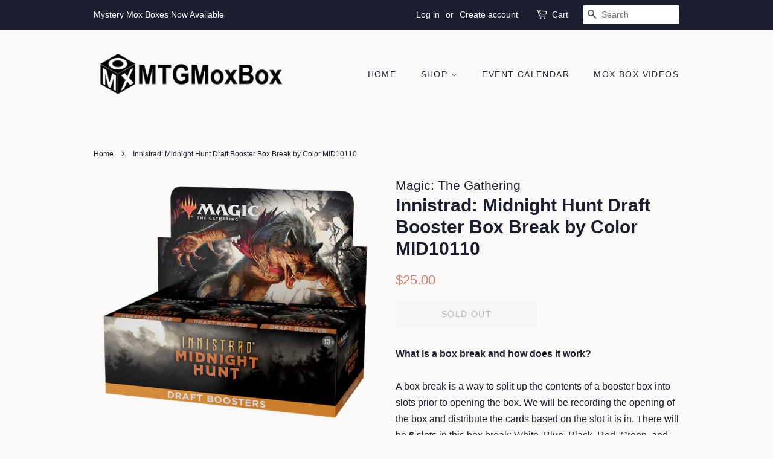

--- FILE ---
content_type: text/html; charset=utf-8
request_url: https://mtgmoxbox.com/products/presale-innistrad-midnight-hunt-draft-booster-box-break-by-color-mid10110
body_size: 17473
content:
<!doctype html>
<html class="no-js">
<head>

  <!-- Basic page needs ================================================== -->
  <meta charset="utf-8">
  <meta http-equiv="X-UA-Compatible" content="IE=edge,chrome=1">

  
  <link rel="shortcut icon" href="//mtgmoxbox.com/cdn/shop/files/Icon_Square_32x32.png?v=1634315349" type="image/png" />
  

  <!-- Title and description ================================================== -->
  <title>
  Innistrad: Midnight Hunt Draft Booster Box Break by Color MID10110 &ndash; MTGMoxBox
  </title>

  
  <meta name="description" content="What is a box break and how does it work?A box break is a way to split up the contents of a booster box into slots prior to opening the box. We will be recording the opening of the box and distribute the cards based on the slot it is in. There will be 6 slots in this box break: White, Blue, Black, Red, Green, and Multi">
  

  <!-- Social meta ================================================== -->
  <!-- /snippets/social-meta-tags.liquid -->




<meta property="og:site_name" content="MTGMoxBox">
<meta property="og:url" content="https://mtgmoxbox.com/products/presale-innistrad-midnight-hunt-draft-booster-box-break-by-color-mid10110">
<meta property="og:title" content="Innistrad: Midnight Hunt Draft Booster Box Break by Color MID10110">
<meta property="og:type" content="product">
<meta property="og:description" content="What is a box break and how does it work?A box break is a way to split up the contents of a booster box into slots prior to opening the box. We will be recording the opening of the box and distribute the cards based on the slot it is in. There will be 6 slots in this box break: White, Blue, Black, Red, Green, and Multi">

  <meta property="og:price:amount" content="25.00">
  <meta property="og:price:currency" content="USD">

<meta property="og:image" content="http://mtgmoxbox.com/cdn/shop/products/MTGMID_EN_BstrDspBx_Drft_01_03_1200x1200.png?v=1631773408">
<meta property="og:image:secure_url" content="https://mtgmoxbox.com/cdn/shop/products/MTGMID_EN_BstrDspBx_Drft_01_03_1200x1200.png?v=1631773408">


<meta name="twitter:card" content="summary_large_image">
<meta name="twitter:title" content="Innistrad: Midnight Hunt Draft Booster Box Break by Color MID10110">
<meta name="twitter:description" content="What is a box break and how does it work?A box break is a way to split up the contents of a booster box into slots prior to opening the box. We will be recording the opening of the box and distribute the cards based on the slot it is in. There will be 6 slots in this box break: White, Blue, Black, Red, Green, and Multi">


  <!-- Helpers ================================================== -->
  <link rel="canonical" href="https://mtgmoxbox.com/products/presale-innistrad-midnight-hunt-draft-booster-box-break-by-color-mid10110">
  <meta name="viewport" content="width=device-width,initial-scale=1">
  <meta name="theme-color" content="#d77e6a">

  <!-- CSS ================================================== -->
  <link href="//mtgmoxbox.com/cdn/shop/t/2/assets/timber.scss.css?v=181527020748237533701759260532" rel="stylesheet" type="text/css" media="all" />
  <link href="//mtgmoxbox.com/cdn/shop/t/2/assets/theme.scss.css?v=82081887975612501011759260531" rel="stylesheet" type="text/css" media="all" />

  <script>
    window.theme = window.theme || {};

    var theme = {
      strings: {
        addToCart: "Add to Cart",
        soldOut: "Sold Out",
        unavailable: "Unavailable",
        zoomClose: "Close (Esc)",
        zoomPrev: "Previous (Left arrow key)",
        zoomNext: "Next (Right arrow key)",
        addressError: "Error looking up that address",
        addressNoResults: "No results for that address",
        addressQueryLimit: "You have exceeded the Google API usage limit. Consider upgrading to a \u003ca href=\"https:\/\/developers.google.com\/maps\/premium\/usage-limits\"\u003ePremium Plan\u003c\/a\u003e.",
        authError: "There was a problem authenticating your Google Maps API Key."
      },
      settings: {
        // Adding some settings to allow the editor to update correctly when they are changed
        enableWideLayout: false,
        typeAccentTransform: true,
        typeAccentSpacing: true,
        baseFontSize: '16px',
        headerBaseFontSize: '30px',
        accentFontSize: '14px'
      },
      variables: {
        mediaQueryMedium: 'screen and (max-width: 768px)',
        bpSmall: false
      },
      moneyFormat: "${{amount}}"
    }

    document.documentElement.className = document.documentElement.className.replace('no-js', 'supports-js');
  </script>

  <!-- Header hook for plugins ================================================== -->
  <script>window.performance && window.performance.mark && window.performance.mark('shopify.content_for_header.start');</script><meta id="shopify-digital-wallet" name="shopify-digital-wallet" content="/42213703837/digital_wallets/dialog">
<meta name="shopify-checkout-api-token" content="37468927b0df8e0af04b1cba66d3c6b7">
<meta id="in-context-paypal-metadata" data-shop-id="42213703837" data-venmo-supported="true" data-environment="production" data-locale="en_US" data-paypal-v4="true" data-currency="USD">
<link rel="alternate" type="application/json+oembed" href="https://mtgmoxbox.com/products/presale-innistrad-midnight-hunt-draft-booster-box-break-by-color-mid10110.oembed">
<script async="async" src="/checkouts/internal/preloads.js?locale=en-US"></script>
<script id="shopify-features" type="application/json">{"accessToken":"37468927b0df8e0af04b1cba66d3c6b7","betas":["rich-media-storefront-analytics"],"domain":"mtgmoxbox.com","predictiveSearch":true,"shopId":42213703837,"locale":"en"}</script>
<script>var Shopify = Shopify || {};
Shopify.shop = "mtg-lotus-petals.myshopify.com";
Shopify.locale = "en";
Shopify.currency = {"active":"USD","rate":"1.0"};
Shopify.country = "US";
Shopify.theme = {"name":"Minimal","id":103495631005,"schema_name":"Minimal","schema_version":"11.7.20","theme_store_id":380,"role":"main"};
Shopify.theme.handle = "null";
Shopify.theme.style = {"id":null,"handle":null};
Shopify.cdnHost = "mtgmoxbox.com/cdn";
Shopify.routes = Shopify.routes || {};
Shopify.routes.root = "/";</script>
<script type="module">!function(o){(o.Shopify=o.Shopify||{}).modules=!0}(window);</script>
<script>!function(o){function n(){var o=[];function n(){o.push(Array.prototype.slice.apply(arguments))}return n.q=o,n}var t=o.Shopify=o.Shopify||{};t.loadFeatures=n(),t.autoloadFeatures=n()}(window);</script>
<script id="shop-js-analytics" type="application/json">{"pageType":"product"}</script>
<script defer="defer" async type="module" src="//mtgmoxbox.com/cdn/shopifycloud/shop-js/modules/v2/client.init-shop-cart-sync_BT-GjEfc.en.esm.js"></script>
<script defer="defer" async type="module" src="//mtgmoxbox.com/cdn/shopifycloud/shop-js/modules/v2/chunk.common_D58fp_Oc.esm.js"></script>
<script defer="defer" async type="module" src="//mtgmoxbox.com/cdn/shopifycloud/shop-js/modules/v2/chunk.modal_xMitdFEc.esm.js"></script>
<script type="module">
  await import("//mtgmoxbox.com/cdn/shopifycloud/shop-js/modules/v2/client.init-shop-cart-sync_BT-GjEfc.en.esm.js");
await import("//mtgmoxbox.com/cdn/shopifycloud/shop-js/modules/v2/chunk.common_D58fp_Oc.esm.js");
await import("//mtgmoxbox.com/cdn/shopifycloud/shop-js/modules/v2/chunk.modal_xMitdFEc.esm.js");

  window.Shopify.SignInWithShop?.initShopCartSync?.({"fedCMEnabled":true,"windoidEnabled":true});

</script>
<script>(function() {
  var isLoaded = false;
  function asyncLoad() {
    if (isLoaded) return;
    isLoaded = true;
    var urls = ["https:\/\/www.improvedcontactform.com\/icf.js?shop=mtg-lotus-petals.myshopify.com","https:\/\/inffuse.eventscalendar.co\/plugins\/shopify\/loader.js?app=calendar\u0026shop=mtg-lotus-petals.myshopify.com\u0026shop=mtg-lotus-petals.myshopify.com"];
    for (var i = 0; i < urls.length; i++) {
      var s = document.createElement('script');
      s.type = 'text/javascript';
      s.async = true;
      s.src = urls[i];
      var x = document.getElementsByTagName('script')[0];
      x.parentNode.insertBefore(s, x);
    }
  };
  if(window.attachEvent) {
    window.attachEvent('onload', asyncLoad);
  } else {
    window.addEventListener('load', asyncLoad, false);
  }
})();</script>
<script id="__st">var __st={"a":42213703837,"offset":-28800,"reqid":"8db357e5-0ab0-4733-8cbf-48a4622cabe5-1769289829","pageurl":"mtgmoxbox.com\/products\/presale-innistrad-midnight-hunt-draft-booster-box-break-by-color-mid10110","u":"a06ebcc7e38b","p":"product","rtyp":"product","rid":7005033267357};</script>
<script>window.ShopifyPaypalV4VisibilityTracking = true;</script>
<script id="captcha-bootstrap">!function(){'use strict';const t='contact',e='account',n='new_comment',o=[[t,t],['blogs',n],['comments',n],[t,'customer']],c=[[e,'customer_login'],[e,'guest_login'],[e,'recover_customer_password'],[e,'create_customer']],r=t=>t.map((([t,e])=>`form[action*='/${t}']:not([data-nocaptcha='true']) input[name='form_type'][value='${e}']`)).join(','),a=t=>()=>t?[...document.querySelectorAll(t)].map((t=>t.form)):[];function s(){const t=[...o],e=r(t);return a(e)}const i='password',u='form_key',d=['recaptcha-v3-token','g-recaptcha-response','h-captcha-response',i],f=()=>{try{return window.sessionStorage}catch{return}},m='__shopify_v',_=t=>t.elements[u];function p(t,e,n=!1){try{const o=window.sessionStorage,c=JSON.parse(o.getItem(e)),{data:r}=function(t){const{data:e,action:n}=t;return t[m]||n?{data:e,action:n}:{data:t,action:n}}(c);for(const[e,n]of Object.entries(r))t.elements[e]&&(t.elements[e].value=n);n&&o.removeItem(e)}catch(o){console.error('form repopulation failed',{error:o})}}const l='form_type',E='cptcha';function T(t){t.dataset[E]=!0}const w=window,h=w.document,L='Shopify',v='ce_forms',y='captcha';let A=!1;((t,e)=>{const n=(g='f06e6c50-85a8-45c8-87d0-21a2b65856fe',I='https://cdn.shopify.com/shopifycloud/storefront-forms-hcaptcha/ce_storefront_forms_captcha_hcaptcha.v1.5.2.iife.js',D={infoText:'Protected by hCaptcha',privacyText:'Privacy',termsText:'Terms'},(t,e,n)=>{const o=w[L][v],c=o.bindForm;if(c)return c(t,g,e,D).then(n);var r;o.q.push([[t,g,e,D],n]),r=I,A||(h.body.append(Object.assign(h.createElement('script'),{id:'captcha-provider',async:!0,src:r})),A=!0)});var g,I,D;w[L]=w[L]||{},w[L][v]=w[L][v]||{},w[L][v].q=[],w[L][y]=w[L][y]||{},w[L][y].protect=function(t,e){n(t,void 0,e),T(t)},Object.freeze(w[L][y]),function(t,e,n,w,h,L){const[v,y,A,g]=function(t,e,n){const i=e?o:[],u=t?c:[],d=[...i,...u],f=r(d),m=r(i),_=r(d.filter((([t,e])=>n.includes(e))));return[a(f),a(m),a(_),s()]}(w,h,L),I=t=>{const e=t.target;return e instanceof HTMLFormElement?e:e&&e.form},D=t=>v().includes(t);t.addEventListener('submit',(t=>{const e=I(t);if(!e)return;const n=D(e)&&!e.dataset.hcaptchaBound&&!e.dataset.recaptchaBound,o=_(e),c=g().includes(e)&&(!o||!o.value);(n||c)&&t.preventDefault(),c&&!n&&(function(t){try{if(!f())return;!function(t){const e=f();if(!e)return;const n=_(t);if(!n)return;const o=n.value;o&&e.removeItem(o)}(t);const e=Array.from(Array(32),(()=>Math.random().toString(36)[2])).join('');!function(t,e){_(t)||t.append(Object.assign(document.createElement('input'),{type:'hidden',name:u})),t.elements[u].value=e}(t,e),function(t,e){const n=f();if(!n)return;const o=[...t.querySelectorAll(`input[type='${i}']`)].map((({name:t})=>t)),c=[...d,...o],r={};for(const[a,s]of new FormData(t).entries())c.includes(a)||(r[a]=s);n.setItem(e,JSON.stringify({[m]:1,action:t.action,data:r}))}(t,e)}catch(e){console.error('failed to persist form',e)}}(e),e.submit())}));const S=(t,e)=>{t&&!t.dataset[E]&&(n(t,e.some((e=>e===t))),T(t))};for(const o of['focusin','change'])t.addEventListener(o,(t=>{const e=I(t);D(e)&&S(e,y())}));const B=e.get('form_key'),M=e.get(l),P=B&&M;t.addEventListener('DOMContentLoaded',(()=>{const t=y();if(P)for(const e of t)e.elements[l].value===M&&p(e,B);[...new Set([...A(),...v().filter((t=>'true'===t.dataset.shopifyCaptcha))])].forEach((e=>S(e,t)))}))}(h,new URLSearchParams(w.location.search),n,t,e,['guest_login'])})(!0,!0)}();</script>
<script integrity="sha256-4kQ18oKyAcykRKYeNunJcIwy7WH5gtpwJnB7kiuLZ1E=" data-source-attribution="shopify.loadfeatures" defer="defer" src="//mtgmoxbox.com/cdn/shopifycloud/storefront/assets/storefront/load_feature-a0a9edcb.js" crossorigin="anonymous"></script>
<script data-source-attribution="shopify.dynamic_checkout.dynamic.init">var Shopify=Shopify||{};Shopify.PaymentButton=Shopify.PaymentButton||{isStorefrontPortableWallets:!0,init:function(){window.Shopify.PaymentButton.init=function(){};var t=document.createElement("script");t.src="https://mtgmoxbox.com/cdn/shopifycloud/portable-wallets/latest/portable-wallets.en.js",t.type="module",document.head.appendChild(t)}};
</script>
<script data-source-attribution="shopify.dynamic_checkout.buyer_consent">
  function portableWalletsHideBuyerConsent(e){var t=document.getElementById("shopify-buyer-consent"),n=document.getElementById("shopify-subscription-policy-button");t&&n&&(t.classList.add("hidden"),t.setAttribute("aria-hidden","true"),n.removeEventListener("click",e))}function portableWalletsShowBuyerConsent(e){var t=document.getElementById("shopify-buyer-consent"),n=document.getElementById("shopify-subscription-policy-button");t&&n&&(t.classList.remove("hidden"),t.removeAttribute("aria-hidden"),n.addEventListener("click",e))}window.Shopify?.PaymentButton&&(window.Shopify.PaymentButton.hideBuyerConsent=portableWalletsHideBuyerConsent,window.Shopify.PaymentButton.showBuyerConsent=portableWalletsShowBuyerConsent);
</script>
<script>
  function portableWalletsCleanup(e){e&&e.src&&console.error("Failed to load portable wallets script "+e.src);var t=document.querySelectorAll("shopify-accelerated-checkout .shopify-payment-button__skeleton, shopify-accelerated-checkout-cart .wallet-cart-button__skeleton"),e=document.getElementById("shopify-buyer-consent");for(let e=0;e<t.length;e++)t[e].remove();e&&e.remove()}function portableWalletsNotLoadedAsModule(e){e instanceof ErrorEvent&&"string"==typeof e.message&&e.message.includes("import.meta")&&"string"==typeof e.filename&&e.filename.includes("portable-wallets")&&(window.removeEventListener("error",portableWalletsNotLoadedAsModule),window.Shopify.PaymentButton.failedToLoad=e,"loading"===document.readyState?document.addEventListener("DOMContentLoaded",window.Shopify.PaymentButton.init):window.Shopify.PaymentButton.init())}window.addEventListener("error",portableWalletsNotLoadedAsModule);
</script>

<script type="module" src="https://mtgmoxbox.com/cdn/shopifycloud/portable-wallets/latest/portable-wallets.en.js" onError="portableWalletsCleanup(this)" crossorigin="anonymous"></script>
<script nomodule>
  document.addEventListener("DOMContentLoaded", portableWalletsCleanup);
</script>

<link id="shopify-accelerated-checkout-styles" rel="stylesheet" media="screen" href="https://mtgmoxbox.com/cdn/shopifycloud/portable-wallets/latest/accelerated-checkout-backwards-compat.css" crossorigin="anonymous">
<style id="shopify-accelerated-checkout-cart">
        #shopify-buyer-consent {
  margin-top: 1em;
  display: inline-block;
  width: 100%;
}

#shopify-buyer-consent.hidden {
  display: none;
}

#shopify-subscription-policy-button {
  background: none;
  border: none;
  padding: 0;
  text-decoration: underline;
  font-size: inherit;
  cursor: pointer;
}

#shopify-subscription-policy-button::before {
  box-shadow: none;
}

      </style>

<script>window.performance && window.performance.mark && window.performance.mark('shopify.content_for_header.end');</script>

  <script src="//mtgmoxbox.com/cdn/shop/t/2/assets/jquery-2.2.3.min.js?v=58211863146907186831593474003" type="text/javascript"></script>

  <script src="//mtgmoxbox.com/cdn/shop/t/2/assets/lazysizes.min.js?v=155223123402716617051593474004" async="async"></script>

  
  

<link href="https://monorail-edge.shopifysvc.com" rel="dns-prefetch">
<script>(function(){if ("sendBeacon" in navigator && "performance" in window) {try {var session_token_from_headers = performance.getEntriesByType('navigation')[0].serverTiming.find(x => x.name == '_s').description;} catch {var session_token_from_headers = undefined;}var session_cookie_matches = document.cookie.match(/_shopify_s=([^;]*)/);var session_token_from_cookie = session_cookie_matches && session_cookie_matches.length === 2 ? session_cookie_matches[1] : "";var session_token = session_token_from_headers || session_token_from_cookie || "";function handle_abandonment_event(e) {var entries = performance.getEntries().filter(function(entry) {return /monorail-edge.shopifysvc.com/.test(entry.name);});if (!window.abandonment_tracked && entries.length === 0) {window.abandonment_tracked = true;var currentMs = Date.now();var navigation_start = performance.timing.navigationStart;var payload = {shop_id: 42213703837,url: window.location.href,navigation_start,duration: currentMs - navigation_start,session_token,page_type: "product"};window.navigator.sendBeacon("https://monorail-edge.shopifysvc.com/v1/produce", JSON.stringify({schema_id: "online_store_buyer_site_abandonment/1.1",payload: payload,metadata: {event_created_at_ms: currentMs,event_sent_at_ms: currentMs}}));}}window.addEventListener('pagehide', handle_abandonment_event);}}());</script>
<script id="web-pixels-manager-setup">(function e(e,d,r,n,o){if(void 0===o&&(o={}),!Boolean(null===(a=null===(i=window.Shopify)||void 0===i?void 0:i.analytics)||void 0===a?void 0:a.replayQueue)){var i,a;window.Shopify=window.Shopify||{};var t=window.Shopify;t.analytics=t.analytics||{};var s=t.analytics;s.replayQueue=[],s.publish=function(e,d,r){return s.replayQueue.push([e,d,r]),!0};try{self.performance.mark("wpm:start")}catch(e){}var l=function(){var e={modern:/Edge?\/(1{2}[4-9]|1[2-9]\d|[2-9]\d{2}|\d{4,})\.\d+(\.\d+|)|Firefox\/(1{2}[4-9]|1[2-9]\d|[2-9]\d{2}|\d{4,})\.\d+(\.\d+|)|Chrom(ium|e)\/(9{2}|\d{3,})\.\d+(\.\d+|)|(Maci|X1{2}).+ Version\/(15\.\d+|(1[6-9]|[2-9]\d|\d{3,})\.\d+)([,.]\d+|)( \(\w+\)|)( Mobile\/\w+|) Safari\/|Chrome.+OPR\/(9{2}|\d{3,})\.\d+\.\d+|(CPU[ +]OS|iPhone[ +]OS|CPU[ +]iPhone|CPU IPhone OS|CPU iPad OS)[ +]+(15[._]\d+|(1[6-9]|[2-9]\d|\d{3,})[._]\d+)([._]\d+|)|Android:?[ /-](13[3-9]|1[4-9]\d|[2-9]\d{2}|\d{4,})(\.\d+|)(\.\d+|)|Android.+Firefox\/(13[5-9]|1[4-9]\d|[2-9]\d{2}|\d{4,})\.\d+(\.\d+|)|Android.+Chrom(ium|e)\/(13[3-9]|1[4-9]\d|[2-9]\d{2}|\d{4,})\.\d+(\.\d+|)|SamsungBrowser\/([2-9]\d|\d{3,})\.\d+/,legacy:/Edge?\/(1[6-9]|[2-9]\d|\d{3,})\.\d+(\.\d+|)|Firefox\/(5[4-9]|[6-9]\d|\d{3,})\.\d+(\.\d+|)|Chrom(ium|e)\/(5[1-9]|[6-9]\d|\d{3,})\.\d+(\.\d+|)([\d.]+$|.*Safari\/(?![\d.]+ Edge\/[\d.]+$))|(Maci|X1{2}).+ Version\/(10\.\d+|(1[1-9]|[2-9]\d|\d{3,})\.\d+)([,.]\d+|)( \(\w+\)|)( Mobile\/\w+|) Safari\/|Chrome.+OPR\/(3[89]|[4-9]\d|\d{3,})\.\d+\.\d+|(CPU[ +]OS|iPhone[ +]OS|CPU[ +]iPhone|CPU IPhone OS|CPU iPad OS)[ +]+(10[._]\d+|(1[1-9]|[2-9]\d|\d{3,})[._]\d+)([._]\d+|)|Android:?[ /-](13[3-9]|1[4-9]\d|[2-9]\d{2}|\d{4,})(\.\d+|)(\.\d+|)|Mobile Safari.+OPR\/([89]\d|\d{3,})\.\d+\.\d+|Android.+Firefox\/(13[5-9]|1[4-9]\d|[2-9]\d{2}|\d{4,})\.\d+(\.\d+|)|Android.+Chrom(ium|e)\/(13[3-9]|1[4-9]\d|[2-9]\d{2}|\d{4,})\.\d+(\.\d+|)|Android.+(UC? ?Browser|UCWEB|U3)[ /]?(15\.([5-9]|\d{2,})|(1[6-9]|[2-9]\d|\d{3,})\.\d+)\.\d+|SamsungBrowser\/(5\.\d+|([6-9]|\d{2,})\.\d+)|Android.+MQ{2}Browser\/(14(\.(9|\d{2,})|)|(1[5-9]|[2-9]\d|\d{3,})(\.\d+|))(\.\d+|)|K[Aa][Ii]OS\/(3\.\d+|([4-9]|\d{2,})\.\d+)(\.\d+|)/},d=e.modern,r=e.legacy,n=navigator.userAgent;return n.match(d)?"modern":n.match(r)?"legacy":"unknown"}(),u="modern"===l?"modern":"legacy",c=(null!=n?n:{modern:"",legacy:""})[u],f=function(e){return[e.baseUrl,"/wpm","/b",e.hashVersion,"modern"===e.buildTarget?"m":"l",".js"].join("")}({baseUrl:d,hashVersion:r,buildTarget:u}),m=function(e){var d=e.version,r=e.bundleTarget,n=e.surface,o=e.pageUrl,i=e.monorailEndpoint;return{emit:function(e){var a=e.status,t=e.errorMsg,s=(new Date).getTime(),l=JSON.stringify({metadata:{event_sent_at_ms:s},events:[{schema_id:"web_pixels_manager_load/3.1",payload:{version:d,bundle_target:r,page_url:o,status:a,surface:n,error_msg:t},metadata:{event_created_at_ms:s}}]});if(!i)return console&&console.warn&&console.warn("[Web Pixels Manager] No Monorail endpoint provided, skipping logging."),!1;try{return self.navigator.sendBeacon.bind(self.navigator)(i,l)}catch(e){}var u=new XMLHttpRequest;try{return u.open("POST",i,!0),u.setRequestHeader("Content-Type","text/plain"),u.send(l),!0}catch(e){return console&&console.warn&&console.warn("[Web Pixels Manager] Got an unhandled error while logging to Monorail."),!1}}}}({version:r,bundleTarget:l,surface:e.surface,pageUrl:self.location.href,monorailEndpoint:e.monorailEndpoint});try{o.browserTarget=l,function(e){var d=e.src,r=e.async,n=void 0===r||r,o=e.onload,i=e.onerror,a=e.sri,t=e.scriptDataAttributes,s=void 0===t?{}:t,l=document.createElement("script"),u=document.querySelector("head"),c=document.querySelector("body");if(l.async=n,l.src=d,a&&(l.integrity=a,l.crossOrigin="anonymous"),s)for(var f in s)if(Object.prototype.hasOwnProperty.call(s,f))try{l.dataset[f]=s[f]}catch(e){}if(o&&l.addEventListener("load",o),i&&l.addEventListener("error",i),u)u.appendChild(l);else{if(!c)throw new Error("Did not find a head or body element to append the script");c.appendChild(l)}}({src:f,async:!0,onload:function(){if(!function(){var e,d;return Boolean(null===(d=null===(e=window.Shopify)||void 0===e?void 0:e.analytics)||void 0===d?void 0:d.initialized)}()){var d=window.webPixelsManager.init(e)||void 0;if(d){var r=window.Shopify.analytics;r.replayQueue.forEach((function(e){var r=e[0],n=e[1],o=e[2];d.publishCustomEvent(r,n,o)})),r.replayQueue=[],r.publish=d.publishCustomEvent,r.visitor=d.visitor,r.initialized=!0}}},onerror:function(){return m.emit({status:"failed",errorMsg:"".concat(f," has failed to load")})},sri:function(e){var d=/^sha384-[A-Za-z0-9+/=]+$/;return"string"==typeof e&&d.test(e)}(c)?c:"",scriptDataAttributes:o}),m.emit({status:"loading"})}catch(e){m.emit({status:"failed",errorMsg:(null==e?void 0:e.message)||"Unknown error"})}}})({shopId: 42213703837,storefrontBaseUrl: "https://mtgmoxbox.com",extensionsBaseUrl: "https://extensions.shopifycdn.com/cdn/shopifycloud/web-pixels-manager",monorailEndpoint: "https://monorail-edge.shopifysvc.com/unstable/produce_batch",surface: "storefront-renderer",enabledBetaFlags: ["2dca8a86"],webPixelsConfigList: [{"id":"145162397","configuration":"{\"pixel_id\":\"189601799541001\",\"pixel_type\":\"facebook_pixel\",\"metaapp_system_user_token\":\"-\"}","eventPayloadVersion":"v1","runtimeContext":"OPEN","scriptVersion":"ca16bc87fe92b6042fbaa3acc2fbdaa6","type":"APP","apiClientId":2329312,"privacyPurposes":["ANALYTICS","MARKETING","SALE_OF_DATA"],"dataSharingAdjustments":{"protectedCustomerApprovalScopes":["read_customer_address","read_customer_email","read_customer_name","read_customer_personal_data","read_customer_phone"]}},{"id":"77234333","eventPayloadVersion":"v1","runtimeContext":"LAX","scriptVersion":"1","type":"CUSTOM","privacyPurposes":["ANALYTICS"],"name":"Google Analytics tag (migrated)"},{"id":"shopify-app-pixel","configuration":"{}","eventPayloadVersion":"v1","runtimeContext":"STRICT","scriptVersion":"0450","apiClientId":"shopify-pixel","type":"APP","privacyPurposes":["ANALYTICS","MARKETING"]},{"id":"shopify-custom-pixel","eventPayloadVersion":"v1","runtimeContext":"LAX","scriptVersion":"0450","apiClientId":"shopify-pixel","type":"CUSTOM","privacyPurposes":["ANALYTICS","MARKETING"]}],isMerchantRequest: false,initData: {"shop":{"name":"MTGMoxBox","paymentSettings":{"currencyCode":"USD"},"myshopifyDomain":"mtg-lotus-petals.myshopify.com","countryCode":"US","storefrontUrl":"https:\/\/mtgmoxbox.com"},"customer":null,"cart":null,"checkout":null,"productVariants":[{"price":{"amount":25.0,"currencyCode":"USD"},"product":{"title":"Innistrad: Midnight Hunt Draft Booster Box Break by Color MID10110","vendor":"Magic: The Gathering","id":"7005033267357","untranslatedTitle":"Innistrad: Midnight Hunt Draft Booster Box Break by Color MID10110","url":"\/products\/presale-innistrad-midnight-hunt-draft-booster-box-break-by-color-mid10110","type":""},"id":"40994572599453","image":{"src":"\/\/mtgmoxbox.com\/cdn\/shop\/products\/MTGMID_EN_BstrDspBx_Drft_01_03.png?v=1631773408"},"sku":"","title":"Default Title","untranslatedTitle":"Default Title"}],"purchasingCompany":null},},"https://mtgmoxbox.com/cdn","fcfee988w5aeb613cpc8e4bc33m6693e112",{"modern":"","legacy":""},{"shopId":"42213703837","storefrontBaseUrl":"https:\/\/mtgmoxbox.com","extensionBaseUrl":"https:\/\/extensions.shopifycdn.com\/cdn\/shopifycloud\/web-pixels-manager","surface":"storefront-renderer","enabledBetaFlags":"[\"2dca8a86\"]","isMerchantRequest":"false","hashVersion":"fcfee988w5aeb613cpc8e4bc33m6693e112","publish":"custom","events":"[[\"page_viewed\",{}],[\"product_viewed\",{\"productVariant\":{\"price\":{\"amount\":25.0,\"currencyCode\":\"USD\"},\"product\":{\"title\":\"Innistrad: Midnight Hunt Draft Booster Box Break by Color MID10110\",\"vendor\":\"Magic: The Gathering\",\"id\":\"7005033267357\",\"untranslatedTitle\":\"Innistrad: Midnight Hunt Draft Booster Box Break by Color MID10110\",\"url\":\"\/products\/presale-innistrad-midnight-hunt-draft-booster-box-break-by-color-mid10110\",\"type\":\"\"},\"id\":\"40994572599453\",\"image\":{\"src\":\"\/\/mtgmoxbox.com\/cdn\/shop\/products\/MTGMID_EN_BstrDspBx_Drft_01_03.png?v=1631773408\"},\"sku\":\"\",\"title\":\"Default Title\",\"untranslatedTitle\":\"Default Title\"}}]]"});</script><script>
  window.ShopifyAnalytics = window.ShopifyAnalytics || {};
  window.ShopifyAnalytics.meta = window.ShopifyAnalytics.meta || {};
  window.ShopifyAnalytics.meta.currency = 'USD';
  var meta = {"product":{"id":7005033267357,"gid":"gid:\/\/shopify\/Product\/7005033267357","vendor":"Magic: The Gathering","type":"","handle":"presale-innistrad-midnight-hunt-draft-booster-box-break-by-color-mid10110","variants":[{"id":40994572599453,"price":2500,"name":"Innistrad: Midnight Hunt Draft Booster Box Break by Color MID10110","public_title":null,"sku":""}],"remote":false},"page":{"pageType":"product","resourceType":"product","resourceId":7005033267357,"requestId":"8db357e5-0ab0-4733-8cbf-48a4622cabe5-1769289829"}};
  for (var attr in meta) {
    window.ShopifyAnalytics.meta[attr] = meta[attr];
  }
</script>
<script class="analytics">
  (function () {
    var customDocumentWrite = function(content) {
      var jquery = null;

      if (window.jQuery) {
        jquery = window.jQuery;
      } else if (window.Checkout && window.Checkout.$) {
        jquery = window.Checkout.$;
      }

      if (jquery) {
        jquery('body').append(content);
      }
    };

    var hasLoggedConversion = function(token) {
      if (token) {
        return document.cookie.indexOf('loggedConversion=' + token) !== -1;
      }
      return false;
    }

    var setCookieIfConversion = function(token) {
      if (token) {
        var twoMonthsFromNow = new Date(Date.now());
        twoMonthsFromNow.setMonth(twoMonthsFromNow.getMonth() + 2);

        document.cookie = 'loggedConversion=' + token + '; expires=' + twoMonthsFromNow;
      }
    }

    var trekkie = window.ShopifyAnalytics.lib = window.trekkie = window.trekkie || [];
    if (trekkie.integrations) {
      return;
    }
    trekkie.methods = [
      'identify',
      'page',
      'ready',
      'track',
      'trackForm',
      'trackLink'
    ];
    trekkie.factory = function(method) {
      return function() {
        var args = Array.prototype.slice.call(arguments);
        args.unshift(method);
        trekkie.push(args);
        return trekkie;
      };
    };
    for (var i = 0; i < trekkie.methods.length; i++) {
      var key = trekkie.methods[i];
      trekkie[key] = trekkie.factory(key);
    }
    trekkie.load = function(config) {
      trekkie.config = config || {};
      trekkie.config.initialDocumentCookie = document.cookie;
      var first = document.getElementsByTagName('script')[0];
      var script = document.createElement('script');
      script.type = 'text/javascript';
      script.onerror = function(e) {
        var scriptFallback = document.createElement('script');
        scriptFallback.type = 'text/javascript';
        scriptFallback.onerror = function(error) {
                var Monorail = {
      produce: function produce(monorailDomain, schemaId, payload) {
        var currentMs = new Date().getTime();
        var event = {
          schema_id: schemaId,
          payload: payload,
          metadata: {
            event_created_at_ms: currentMs,
            event_sent_at_ms: currentMs
          }
        };
        return Monorail.sendRequest("https://" + monorailDomain + "/v1/produce", JSON.stringify(event));
      },
      sendRequest: function sendRequest(endpointUrl, payload) {
        // Try the sendBeacon API
        if (window && window.navigator && typeof window.navigator.sendBeacon === 'function' && typeof window.Blob === 'function' && !Monorail.isIos12()) {
          var blobData = new window.Blob([payload], {
            type: 'text/plain'
          });

          if (window.navigator.sendBeacon(endpointUrl, blobData)) {
            return true;
          } // sendBeacon was not successful

        } // XHR beacon

        var xhr = new XMLHttpRequest();

        try {
          xhr.open('POST', endpointUrl);
          xhr.setRequestHeader('Content-Type', 'text/plain');
          xhr.send(payload);
        } catch (e) {
          console.log(e);
        }

        return false;
      },
      isIos12: function isIos12() {
        return window.navigator.userAgent.lastIndexOf('iPhone; CPU iPhone OS 12_') !== -1 || window.navigator.userAgent.lastIndexOf('iPad; CPU OS 12_') !== -1;
      }
    };
    Monorail.produce('monorail-edge.shopifysvc.com',
      'trekkie_storefront_load_errors/1.1',
      {shop_id: 42213703837,
      theme_id: 103495631005,
      app_name: "storefront",
      context_url: window.location.href,
      source_url: "//mtgmoxbox.com/cdn/s/trekkie.storefront.8d95595f799fbf7e1d32231b9a28fd43b70c67d3.min.js"});

        };
        scriptFallback.async = true;
        scriptFallback.src = '//mtgmoxbox.com/cdn/s/trekkie.storefront.8d95595f799fbf7e1d32231b9a28fd43b70c67d3.min.js';
        first.parentNode.insertBefore(scriptFallback, first);
      };
      script.async = true;
      script.src = '//mtgmoxbox.com/cdn/s/trekkie.storefront.8d95595f799fbf7e1d32231b9a28fd43b70c67d3.min.js';
      first.parentNode.insertBefore(script, first);
    };
    trekkie.load(
      {"Trekkie":{"appName":"storefront","development":false,"defaultAttributes":{"shopId":42213703837,"isMerchantRequest":null,"themeId":103495631005,"themeCityHash":"12160612672375719389","contentLanguage":"en","currency":"USD","eventMetadataId":"d4c45169-6332-4c24-b855-dd57f23e0eca"},"isServerSideCookieWritingEnabled":true,"monorailRegion":"shop_domain","enabledBetaFlags":["65f19447"]},"Session Attribution":{},"S2S":{"facebookCapiEnabled":true,"source":"trekkie-storefront-renderer","apiClientId":580111}}
    );

    var loaded = false;
    trekkie.ready(function() {
      if (loaded) return;
      loaded = true;

      window.ShopifyAnalytics.lib = window.trekkie;

      var originalDocumentWrite = document.write;
      document.write = customDocumentWrite;
      try { window.ShopifyAnalytics.merchantGoogleAnalytics.call(this); } catch(error) {};
      document.write = originalDocumentWrite;

      window.ShopifyAnalytics.lib.page(null,{"pageType":"product","resourceType":"product","resourceId":7005033267357,"requestId":"8db357e5-0ab0-4733-8cbf-48a4622cabe5-1769289829","shopifyEmitted":true});

      var match = window.location.pathname.match(/checkouts\/(.+)\/(thank_you|post_purchase)/)
      var token = match? match[1]: undefined;
      if (!hasLoggedConversion(token)) {
        setCookieIfConversion(token);
        window.ShopifyAnalytics.lib.track("Viewed Product",{"currency":"USD","variantId":40994572599453,"productId":7005033267357,"productGid":"gid:\/\/shopify\/Product\/7005033267357","name":"Innistrad: Midnight Hunt Draft Booster Box Break by Color MID10110","price":"25.00","sku":"","brand":"Magic: The Gathering","variant":null,"category":"","nonInteraction":true,"remote":false},undefined,undefined,{"shopifyEmitted":true});
      window.ShopifyAnalytics.lib.track("monorail:\/\/trekkie_storefront_viewed_product\/1.1",{"currency":"USD","variantId":40994572599453,"productId":7005033267357,"productGid":"gid:\/\/shopify\/Product\/7005033267357","name":"Innistrad: Midnight Hunt Draft Booster Box Break by Color MID10110","price":"25.00","sku":"","brand":"Magic: The Gathering","variant":null,"category":"","nonInteraction":true,"remote":false,"referer":"https:\/\/mtgmoxbox.com\/products\/presale-innistrad-midnight-hunt-draft-booster-box-break-by-color-mid10110"});
      }
    });


        var eventsListenerScript = document.createElement('script');
        eventsListenerScript.async = true;
        eventsListenerScript.src = "//mtgmoxbox.com/cdn/shopifycloud/storefront/assets/shop_events_listener-3da45d37.js";
        document.getElementsByTagName('head')[0].appendChild(eventsListenerScript);

})();</script>
  <script>
  if (!window.ga || (window.ga && typeof window.ga !== 'function')) {
    window.ga = function ga() {
      (window.ga.q = window.ga.q || []).push(arguments);
      if (window.Shopify && window.Shopify.analytics && typeof window.Shopify.analytics.publish === 'function') {
        window.Shopify.analytics.publish("ga_stub_called", {}, {sendTo: "google_osp_migration"});
      }
      console.error("Shopify's Google Analytics stub called with:", Array.from(arguments), "\nSee https://help.shopify.com/manual/promoting-marketing/pixels/pixel-migration#google for more information.");
    };
    if (window.Shopify && window.Shopify.analytics && typeof window.Shopify.analytics.publish === 'function') {
      window.Shopify.analytics.publish("ga_stub_initialized", {}, {sendTo: "google_osp_migration"});
    }
  }
</script>
<script
  defer
  src="https://mtgmoxbox.com/cdn/shopifycloud/perf-kit/shopify-perf-kit-3.0.4.min.js"
  data-application="storefront-renderer"
  data-shop-id="42213703837"
  data-render-region="gcp-us-east1"
  data-page-type="product"
  data-theme-instance-id="103495631005"
  data-theme-name="Minimal"
  data-theme-version="11.7.20"
  data-monorail-region="shop_domain"
  data-resource-timing-sampling-rate="10"
  data-shs="true"
  data-shs-beacon="true"
  data-shs-export-with-fetch="true"
  data-shs-logs-sample-rate="1"
  data-shs-beacon-endpoint="https://mtgmoxbox.com/api/collect"
></script>
</head>

<body id="innistrad-midnight-hunt-draft-booster-box-break-by-color-mid10110" class="template-product">

  <div id="shopify-section-header" class="shopify-section"><style>
  .logo__image-wrapper {
    max-width: 500px;
  }
  /*================= If logo is above navigation ================== */
  

  /*============ If logo is on the same line as navigation ============ */
  
    .site-header .grid--full {
      border-bottom: 1px solid #faf9f7;
      padding-bottom: 30px;
    }
  


  
    @media screen and (min-width: 769px) {
      .site-nav {
        text-align: right!important;
      }
    }
  
</style>

<div data-section-id="header" data-section-type="header-section">
  <div class="header-bar">
    <div class="wrapper medium-down--hide">
      <div class="post-large--display-table">

        
          <div class="header-bar__left post-large--display-table-cell">

            

            

            
              <div class="header-bar__module header-bar__message">
                
                  <a href="/products/mystery">
                
                  Mystery Mox Boxes Now Available
                
                  </a>
                
              </div>
            

          </div>
        

        <div class="header-bar__right post-large--display-table-cell">

          
            <ul class="header-bar__module header-bar__module--list">
              
                <li>
                  <a href="/account/login" id="customer_login_link">Log in</a>
                </li>
                <li>or</li>
                <li>
                  <a href="/account/register" id="customer_register_link">Create account</a>
                </li>
              
            </ul>
          

          <div class="header-bar__module">
            <span class="header-bar__sep" aria-hidden="true"></span>
            <a href="/cart" class="cart-page-link">
              <span class="icon icon-cart header-bar__cart-icon" aria-hidden="true"></span>
            </a>
          </div>

          <div class="header-bar__module">
            <a href="/cart" class="cart-page-link">
              Cart
              <span class="cart-count header-bar__cart-count hidden-count">0</span>
            </a>
          </div>

          
            
              <div class="header-bar__module header-bar__search">
                


  <form action="/search" method="get" class="header-bar__search-form clearfix" role="search">
    
    <button type="submit" class="btn btn--search icon-fallback-text header-bar__search-submit">
      <span class="icon icon-search" aria-hidden="true"></span>
      <span class="fallback-text">Search</span>
    </button>
    <input type="search" name="q" value="" aria-label="Search" class="header-bar__search-input" placeholder="Search">
  </form>


              </div>
            
          

        </div>
      </div>
    </div>

    <div class="wrapper post-large--hide announcement-bar--mobile">
      
        
          <a href="/products/mystery">
        
          <span>Mystery Mox Boxes Now Available</span>
        
          </a>
        
      
    </div>

    <div class="wrapper post-large--hide">
      
        <button type="button" class="mobile-nav-trigger" id="MobileNavTrigger" aria-controls="MobileNav" aria-expanded="false">
          <span class="icon icon-hamburger" aria-hidden="true"></span>
          Menu
        </button>
      
      <a href="/cart" class="cart-page-link mobile-cart-page-link">
        <span class="icon icon-cart header-bar__cart-icon" aria-hidden="true"></span>
        Cart <span class="cart-count hidden-count">0</span>
      </a>
    </div>
    <nav role="navigation">
  <ul id="MobileNav" class="mobile-nav post-large--hide">
    
      
        <li class="mobile-nav__link">
          <a
            href="/"
            class="mobile-nav"
            >
            Home
          </a>
        </li>
      
    
      
        
        <li class="mobile-nav__link" aria-haspopup="true">
          <a
            href="/collections/all"
            class="mobile-nav__sublist-trigger"
            aria-controls="MobileNav-Parent-2"
            aria-expanded="false">
            Shop
            <span class="icon-fallback-text mobile-nav__sublist-expand" aria-hidden="true">
  <span class="icon icon-plus" aria-hidden="true"></span>
  <span class="fallback-text">+</span>
</span>
<span class="icon-fallback-text mobile-nav__sublist-contract" aria-hidden="true">
  <span class="icon icon-minus" aria-hidden="true"></span>
  <span class="fallback-text">-</span>
</span>

          </a>
          <ul
            id="MobileNav-Parent-2"
            class="mobile-nav__sublist">
            
              <li class="mobile-nav__sublist-link ">
                <a href="/collections/all" class="site-nav__link">All <span class="visually-hidden">Shop</span></a>
              </li>
            
            
              
                <li class="mobile-nav__sublist-link">
                  <a
                    href="/collections/break-by-color"
                    >
                    Box Break
                  </a>
                </li>
              
            
              
                <li class="mobile-nav__sublist-link">
                  <a
                    href="/products/mystery"
                    >
                    Mystery Mox Box
                  </a>
                </li>
              
            
              
                <li class="mobile-nav__sublist-link">
                  <a
                    href="/collections/sealed-products"
                    >
                    Sealed Products
                  </a>
                </li>
              
            
              
                <li class="mobile-nav__sublist-link">
                  <a
                    href="/collections/gifts"
                    >
                    Gifts &amp; MOAR
                  </a>
                </li>
              
            
              
                <li class="mobile-nav__sublist-link">
                  <a
                    href="/collections/sale"
                    >
                    Sale
                  </a>
                </li>
              
            
              
                <li class="mobile-nav__sublist-link">
                  <a
                    href="/collections/past-offerings"
                    >
                    Past Offerings
                  </a>
                </li>
              
            
          </ul>
        </li>
      
    
      
        <li class="mobile-nav__link">
          <a
            href="/pages/mystery-mox-box-calendar"
            class="mobile-nav"
            >
            Event Calendar
          </a>
        </li>
      
    
      
        <li class="mobile-nav__link">
          <a
            href="https://www.youtube.com/channel/UCUVT7BIihjGuvOB84zJQleg/videos"
            class="mobile-nav"
            >
            Mox Box Videos
          </a>
        </li>
      
    

    
      
        <li class="mobile-nav__link">
          <a href="/account/login" id="customer_login_link">Log in</a>
        </li>
        <li class="mobile-nav__link">
          <a href="/account/register" id="customer_register_link">Create account</a>
        </li>
      
    

    <li class="mobile-nav__link">
      
        <div class="header-bar__module header-bar__search">
          


  <form action="/search" method="get" class="header-bar__search-form clearfix" role="search">
    
    <button type="submit" class="btn btn--search icon-fallback-text header-bar__search-submit">
      <span class="icon icon-search" aria-hidden="true"></span>
      <span class="fallback-text">Search</span>
    </button>
    <input type="search" name="q" value="" aria-label="Search" class="header-bar__search-input" placeholder="Search">
  </form>


        </div>
      
    </li>
  </ul>
</nav>

  </div>

  <header class="site-header" role="banner">
    <div class="wrapper">

      
        <div class="grid--full post-large--display-table">
          <div class="grid__item post-large--one-third post-large--display-table-cell">
            
              <div class="h1 site-header__logo" itemscope itemtype="http://schema.org/Organization">
            
              
                <noscript>
                  
                  <div class="logo__image-wrapper">
                    <img src="//mtgmoxbox.com/cdn/shop/files/Logo_2022_MTGMoxBox_500x.png?v=1652937887" alt="MTGMoxBox" />
                  </div>
                </noscript>
                <div class="logo__image-wrapper supports-js">
                  <a href="/" itemprop="url" style="padding-top:27.77777777777778%;">
                    
                    <img class="logo__image lazyload"
                         src="//mtgmoxbox.com/cdn/shop/files/Logo_2022_MTGMoxBox_300x300.png?v=1652937887"
                         data-src="//mtgmoxbox.com/cdn/shop/files/Logo_2022_MTGMoxBox_{width}x.png?v=1652937887"
                         data-widths="[120, 180, 360, 540, 720, 900, 1080, 1296, 1512, 1728, 1944, 2048]"
                         data-aspectratio="3.6"
                         data-sizes="auto"
                         alt="MTGMoxBox"
                         itemprop="logo">
                  </a>
                </div>
              
            
              </div>
            
          </div>
          <div class="grid__item post-large--two-thirds post-large--display-table-cell medium-down--hide">
            
<nav>
  <ul class="site-nav" id="AccessibleNav">
    
      
        <li>
          <a
            href="/"
            class="site-nav__link"
            data-meganav-type="child"
            >
              Home
          </a>
        </li>
      
    
      
      
        <li
          class="site-nav--has-dropdown "
          aria-haspopup="true">
          <a
            href="/collections/all"
            class="site-nav__link"
            data-meganav-type="parent"
            aria-controls="MenuParent-2"
            aria-expanded="false"
            >
              Shop
              <span class="icon icon-arrow-down" aria-hidden="true"></span>
          </a>
          <ul
            id="MenuParent-2"
            class="site-nav__dropdown "
            data-meganav-dropdown>
            
              
                <li>
                  <a
                    href="/collections/break-by-color"
                    class="site-nav__link"
                    data-meganav-type="child"
                    
                    tabindex="-1">
                      Box Break
                  </a>
                </li>
              
            
              
                <li>
                  <a
                    href="/products/mystery"
                    class="site-nav__link"
                    data-meganav-type="child"
                    
                    tabindex="-1">
                      Mystery Mox Box
                  </a>
                </li>
              
            
              
                <li>
                  <a
                    href="/collections/sealed-products"
                    class="site-nav__link"
                    data-meganav-type="child"
                    
                    tabindex="-1">
                      Sealed Products
                  </a>
                </li>
              
            
              
                <li>
                  <a
                    href="/collections/gifts"
                    class="site-nav__link"
                    data-meganav-type="child"
                    
                    tabindex="-1">
                      Gifts &amp; MOAR
                  </a>
                </li>
              
            
              
                <li>
                  <a
                    href="/collections/sale"
                    class="site-nav__link"
                    data-meganav-type="child"
                    
                    tabindex="-1">
                      Sale
                  </a>
                </li>
              
            
              
                <li>
                  <a
                    href="/collections/past-offerings"
                    class="site-nav__link"
                    data-meganav-type="child"
                    
                    tabindex="-1">
                      Past Offerings
                  </a>
                </li>
              
            
          </ul>
        </li>
      
    
      
        <li>
          <a
            href="/pages/mystery-mox-box-calendar"
            class="site-nav__link"
            data-meganav-type="child"
            >
              Event Calendar
          </a>
        </li>
      
    
      
        <li>
          <a
            href="https://www.youtube.com/channel/UCUVT7BIihjGuvOB84zJQleg/videos"
            class="site-nav__link"
            data-meganav-type="child"
            >
              Mox Box Videos
          </a>
        </li>
      
    
  </ul>
</nav>

          </div>
        </div>
      

    </div>
  </header>
</div>



</div>

  <main class="wrapper main-content" role="main">
    <div class="grid">
        <div class="grid__item">
          

<div id="shopify-section-product-template" class="shopify-section"><div itemscope itemtype="http://schema.org/Product" id="ProductSection" data-section-id="product-template" data-section-type="product-template" data-image-zoom-type="lightbox" data-show-extra-tab="false" data-extra-tab-content="" data-enable-history-state="true">

  

  

  <meta itemprop="url" content="https://mtgmoxbox.com/products/presale-innistrad-midnight-hunt-draft-booster-box-break-by-color-mid10110">
  <meta itemprop="image" content="//mtgmoxbox.com/cdn/shop/products/MTGMID_EN_BstrDspBx_Drft_01_03_grande.png?v=1631773408">

  <div class="section-header section-header--breadcrumb">
    

<nav class="breadcrumb" role="navigation" aria-label="breadcrumbs">
  <a href="/" title="Back to the frontpage">Home</a>

  

    
    <span aria-hidden="true" class="breadcrumb__sep">&rsaquo;</span>
    <span>Innistrad: Midnight Hunt Draft Booster Box Break by Color MID10110</span>

  
</nav>


  </div>

  <div class="product-single">
    <div class="grid product-single__hero">
      <div class="grid__item post-large--one-half">

        

          <div class="product-single__photos">
            

            
              
              
<style>
  

  #ProductImage-30546479055005 {
    max-width: 700px;
    max-height: 619.8888888888889px;
  }
  #ProductImageWrapper-30546479055005 {
    max-width: 700px;
  }
</style>


              <div id="ProductImageWrapper-30546479055005" class="product-single__image-wrapper supports-js zoom-lightbox" data-image-id="30546479055005">
                <div style="padding-top:88.55555555555554%;">
                  <img id="ProductImage-30546479055005"
                       class="product-single__image lazyload"
                       src="//mtgmoxbox.com/cdn/shop/products/MTGMID_EN_BstrDspBx_Drft_01_03_300x300.png?v=1631773408"
                       data-src="//mtgmoxbox.com/cdn/shop/products/MTGMID_EN_BstrDspBx_Drft_01_03_{width}x.png?v=1631773408"
                       data-widths="[180, 370, 540, 740, 900, 1080, 1296, 1512, 1728, 2048]"
                       data-aspectratio="1.1292346298619824"
                       data-sizes="auto"
                       
                       alt="Innistrad: Midnight Hunt Draft Booster Box Break by Color MID10110">
                </div>
              </div>
            

            <noscript>
              <img src="//mtgmoxbox.com/cdn/shop/products/MTGMID_EN_BstrDspBx_Drft_01_03_1024x1024@2x.png?v=1631773408" alt="Innistrad: Midnight Hunt Draft Booster Box Break by Color MID10110">
            </noscript>
          </div>

          

        

        
        <ul class="gallery" class="hidden">
          
          <li data-image-id="30546479055005" class="gallery__item" data-mfp-src="//mtgmoxbox.com/cdn/shop/products/MTGMID_EN_BstrDspBx_Drft_01_03_1024x1024@2x.png?v=1631773408"></li>
          
        </ul>
        

      </div>
      <div class="grid__item post-large--one-half">
        
          <span class="h3" itemprop="brand">Magic: The Gathering</span>
        
        <h1 class="product-single__title" itemprop="name">Innistrad: Midnight Hunt Draft Booster Box Break by Color MID10110</h1>

        <div itemprop="offers" itemscope itemtype="http://schema.org/Offer">
          

          <meta itemprop="priceCurrency" content="USD">
          <link itemprop="availability" href="http://schema.org/OutOfStock">

          <div class="product-single__prices">
            <span id="PriceA11y" class="visually-hidden">Regular price</span>
            <span id="ProductPrice" class="product-single__price" itemprop="price" content="25.0">
              $25.00
            </span>

            
              <span id="ComparePriceA11y" class="visually-hidden" aria-hidden="true">Sale price</span>
              <s id="ComparePrice" class="product-single__sale-price hide">
                $0.00
              </s>
            

            <span class="product-unit-price hide" data-unit-price-container><span class="visually-hidden">Unit price</span>
  <span data-unit-price></span><span aria-hidden="true">/</span><span class="visually-hidden">per</span><span data-unit-price-base-unit></span></span>


          </div><form method="post" action="/cart/add" id="product_form_7005033267357" accept-charset="UTF-8" class="product-form--wide" enctype="multipart/form-data"><input type="hidden" name="form_type" value="product" /><input type="hidden" name="utf8" value="✓" />
            <select name="id" id="ProductSelect-product-template" class="product-single__variants">
              
                
                  <option disabled="disabled">
                    Default Title - Sold Out
                  </option>
                
              
            </select>

            <div class="product-single__quantity">
              <label for="Quantity">Quantity</label>
              <input type="number" id="Quantity" name="quantity" value="1" min="1" class="quantity-selector">
            </div>

            <button type="submit" name="add" id="AddToCart" class="btn btn--wide btn--secondary">
              <span id="AddToCartText">Add to Cart</span>
            </button>
            
              <div data-shopify="payment-button" class="shopify-payment-button"> <shopify-accelerated-checkout recommended="{&quot;supports_subs&quot;:false,&quot;supports_def_opts&quot;:false,&quot;name&quot;:&quot;paypal&quot;,&quot;wallet_params&quot;:{&quot;shopId&quot;:42213703837,&quot;countryCode&quot;:&quot;US&quot;,&quot;merchantName&quot;:&quot;MTGMoxBox&quot;,&quot;phoneRequired&quot;:true,&quot;companyRequired&quot;:false,&quot;shippingType&quot;:&quot;shipping&quot;,&quot;shopifyPaymentsEnabled&quot;:true,&quot;hasManagedSellingPlanState&quot;:null,&quot;requiresBillingAgreement&quot;:false,&quot;merchantId&quot;:&quot;J3WT5P8S7QDHY&quot;,&quot;sdkUrl&quot;:&quot;https://www.paypal.com/sdk/js?components=buttons\u0026commit=false\u0026currency=USD\u0026locale=en_US\u0026client-id=AfUEYT7nO4BwZQERn9Vym5TbHAG08ptiKa9gm8OARBYgoqiAJIjllRjeIMI4g294KAH1JdTnkzubt1fr\u0026merchant-id=J3WT5P8S7QDHY\u0026intent=authorize&quot;}}" fallback="{&quot;supports_subs&quot;:true,&quot;supports_def_opts&quot;:true,&quot;name&quot;:&quot;buy_it_now&quot;,&quot;wallet_params&quot;:{}}" access-token="37468927b0df8e0af04b1cba66d3c6b7" buyer-country="US" buyer-locale="en" buyer-currency="USD" variant-params="[{&quot;id&quot;:40994572599453,&quot;requiresShipping&quot;:true}]" shop-id="42213703837" enabled-flags="[&quot;ae0f5bf6&quot;]" disabled > <div class="shopify-payment-button__button" role="button" disabled aria-hidden="true" style="background-color: transparent; border: none"> <div class="shopify-payment-button__skeleton">&nbsp;</div> </div> <div class="shopify-payment-button__more-options shopify-payment-button__skeleton" role="button" disabled aria-hidden="true">&nbsp;</div> </shopify-accelerated-checkout> <small id="shopify-buyer-consent" class="hidden" aria-hidden="true" data-consent-type="subscription"> This item is a recurring or deferred purchase. By continuing, I agree to the <span id="shopify-subscription-policy-button">cancellation policy</span> and authorize you to charge my payment method at the prices, frequency and dates listed on this page until my order is fulfilled or I cancel, if permitted. </small> </div>
            
          <input type="hidden" name="product-id" value="7005033267357" /><input type="hidden" name="section-id" value="product-template" /></form>

          
            <div class="product-description rte" itemprop="description">
              <p data-mce-fragment="1"><strong data-mce-fragment="1">What is a box break and how does it work?</strong><br data-mce-fragment="1"><br data-mce-fragment="1">A box break is a way to split up the contents of a booster box into slots prior to opening the box. We will be recording the opening of the box and distribute the cards based on the slot it is in. There will be<span data-mce-fragment="1"> <b data-mce-fragment="1">6</b></span><span data-mce-fragment="1"> </span>slots in this box break: White, Blue, Black, Red, Green, and Multi-Color.  <meta charset="UTF-8"><em data-mce-fragment="1">Colorless</em><span data-mce-fragment="1"><em data-mce-fragment="1"> (entire slot) &amp; Land (entire slot) will be randomly assigned to one of the six slots at the end of the box break.  The slot with the highest roll wins, and ties will be re-rolled until a winner is determined</em>.  </span>Participating in a box break gives you an opportunity to get the most coveted cards of the set without breaking the bank!<br data-mce-fragment="1"></p>
<p data-mce-fragment="1">Innistrad: Midnight Hunt is packed with powerful and expensive cards such as:<br data-mce-fragment="1"></p>
<ul data-mce-fragment="1">
<li data-mce-fragment="1"><i data-mce-fragment="1">Wrenn and Seven</i></li>
<li data-mce-fragment="1"><i data-mce-fragment="1">Teferi, Who Slows the Sunset</i></li>
<li data-mce-fragment="1"><i data-mce-fragment="1">The Meathook Massacre</i></li>
<li data-mce-fragment="1"><i data-mce-fragment="1">Moonveil Regent</i></li>
<li data-mce-fragment="1"><i data-mce-fragment="1">Lier, Disciple of the Drowned</i></li>
<li data-mce-fragment="1"><i data-mce-fragment="1">Sigardian Savior</i></li>
<li data-mce-fragment="1"><em data-mce-fragment="1">And many more!</em></li>
</ul>
<p data-mce-fragment="1"><strong data-mce-fragment="1">What am I buying?</strong><br data-mce-fragment="1"><br data-mce-fragment="1"><span data-mce-fragment="1">You are buying one slot in this box break. Both the names of the winners and the names of the slots will be entered into the list randomizer at random.org. Buying multiple slots will increase your chances of getting the colors you want, and buying all slots will get you ALL the cards from the booster box.</span><br data-mce-fragment="1"><br data-mce-fragment="1"><strong data-mce-fragment="1">What happens next?</strong><br data-mce-fragment="1"><br data-mce-fragment="1">Once we have assigned the slots to specific winners, we will break open the box and sort all the cards into the 6 different slots. You will receive ALL the cards in your assigned slot. For example, if you are assigned the White slot and we open up a<span data-mce-fragment="1"> </span><em data-mce-fragment="1">Vanquish the Horde</em><span data-mce-fragment="1"> </span>from a pack, that will be yours. If you are assigned to the Blue slot and we pull a<span data-mce-fragment="1"> <i data-mce-fragment="1">Memory Deluge</i></span>? That’s yours to keep!<br data-mce-fragment="1"><br data-mce-fragment="1"><strong data-mce-fragment="1">Are Commons and Uncommons included?</strong><br data-mce-fragment="1"><br data-mce-fragment="1">We will send out ALL the cards in your assigned slot including commons and uncommons. For example, if we pull a<span data-mce-fragment="1"> <em data-mce-fragment="1">Infernal Grasp</em></span><em data-mce-fragment="1">,</em><span data-mce-fragment="1"> </span>it will go to the Black slot.<br data-mce-fragment="1"><strong data-mce-fragment="1"><b data-mce-fragment="1"></b></strong></p>
<p data-mce-fragment="1"><strong data-mce-fragment="1"><b data-mce-fragment="1">What about the box topper?</b></strong><br data-mce-fragment="1"></p>
<p data-mce-fragment="1">If a box topper is included in the box, it will be given out to one of the slots using wheelofnames.com. <span data-mce-fragment="1"> </span><em data-mce-fragment="1">Art cards &amp; tokens will be randomly distributed across the slots</em>.</p>
<p data-mce-fragment="1"><strong data-mce-fragment="1">When will the box break start?</strong><br data-mce-fragment="1"><br data-mce-fragment="1"><span data-mce-fragment="1">This is a preorder, so the box break is subject to when we receive the product (release date is September 24-26, 2021).</span></p>
            </div>
          

          
        </div>

      </div>
    </div>
  </div>
</div>


  <script type="application/json" id="ProductJson-product-template">
    {"id":7005033267357,"title":"Innistrad: Midnight Hunt Draft Booster Box Break by Color MID10110","handle":"presale-innistrad-midnight-hunt-draft-booster-box-break-by-color-mid10110","description":"\u003cp data-mce-fragment=\"1\"\u003e\u003cstrong data-mce-fragment=\"1\"\u003eWhat is a box break and how does it work?\u003c\/strong\u003e\u003cbr data-mce-fragment=\"1\"\u003e\u003cbr data-mce-fragment=\"1\"\u003eA box break is a way to split up the contents of a booster box into slots prior to opening the box. We will be recording the opening of the box and distribute the cards based on the slot it is in. There will be\u003cspan data-mce-fragment=\"1\"\u003e \u003cb data-mce-fragment=\"1\"\u003e6\u003c\/b\u003e\u003c\/span\u003e\u003cspan data-mce-fragment=\"1\"\u003e \u003c\/span\u003eslots in this box break: White, Blue, Black, Red, Green, and Multi-Color.  \u003cmeta charset=\"UTF-8\"\u003e\u003cem data-mce-fragment=\"1\"\u003eColorless\u003c\/em\u003e\u003cspan data-mce-fragment=\"1\"\u003e\u003cem data-mce-fragment=\"1\"\u003e (entire slot) \u0026amp; Land (entire slot) will be randomly assigned to one of the six slots at the end of the box break.  The slot with the highest roll wins, and ties will be re-rolled until a winner is determined\u003c\/em\u003e.  \u003c\/span\u003eParticipating in a box break gives you an opportunity to get the most coveted cards of the set without breaking the bank!\u003cbr data-mce-fragment=\"1\"\u003e\u003c\/p\u003e\n\u003cp data-mce-fragment=\"1\"\u003eInnistrad: Midnight Hunt is packed with powerful and expensive cards such as:\u003cbr data-mce-fragment=\"1\"\u003e\u003c\/p\u003e\n\u003cul data-mce-fragment=\"1\"\u003e\n\u003cli data-mce-fragment=\"1\"\u003e\u003ci data-mce-fragment=\"1\"\u003eWrenn and Seven\u003c\/i\u003e\u003c\/li\u003e\n\u003cli data-mce-fragment=\"1\"\u003e\u003ci data-mce-fragment=\"1\"\u003eTeferi, Who Slows the Sunset\u003c\/i\u003e\u003c\/li\u003e\n\u003cli data-mce-fragment=\"1\"\u003e\u003ci data-mce-fragment=\"1\"\u003eThe Meathook Massacre\u003c\/i\u003e\u003c\/li\u003e\n\u003cli data-mce-fragment=\"1\"\u003e\u003ci data-mce-fragment=\"1\"\u003eMoonveil Regent\u003c\/i\u003e\u003c\/li\u003e\n\u003cli data-mce-fragment=\"1\"\u003e\u003ci data-mce-fragment=\"1\"\u003eLier, Disciple of the Drowned\u003c\/i\u003e\u003c\/li\u003e\n\u003cli data-mce-fragment=\"1\"\u003e\u003ci data-mce-fragment=\"1\"\u003eSigardian Savior\u003c\/i\u003e\u003c\/li\u003e\n\u003cli data-mce-fragment=\"1\"\u003e\u003cem data-mce-fragment=\"1\"\u003eAnd many more!\u003c\/em\u003e\u003c\/li\u003e\n\u003c\/ul\u003e\n\u003cp data-mce-fragment=\"1\"\u003e\u003cstrong data-mce-fragment=\"1\"\u003eWhat am I buying?\u003c\/strong\u003e\u003cbr data-mce-fragment=\"1\"\u003e\u003cbr data-mce-fragment=\"1\"\u003e\u003cspan data-mce-fragment=\"1\"\u003eYou are buying one slot in this box break. Both the names of the winners and the names of the slots will be entered into the list randomizer at random.org. Buying multiple slots will increase your chances of getting the colors you want, and buying all slots will get you ALL the cards from the booster box.\u003c\/span\u003e\u003cbr data-mce-fragment=\"1\"\u003e\u003cbr data-mce-fragment=\"1\"\u003e\u003cstrong data-mce-fragment=\"1\"\u003eWhat happens next?\u003c\/strong\u003e\u003cbr data-mce-fragment=\"1\"\u003e\u003cbr data-mce-fragment=\"1\"\u003eOnce we have assigned the slots to specific winners, we will break open the box and sort all the cards into the 6 different slots. You will receive ALL the cards in your assigned slot. For example, if you are assigned the White slot and we open up a\u003cspan data-mce-fragment=\"1\"\u003e \u003c\/span\u003e\u003cem data-mce-fragment=\"1\"\u003eVanquish the Horde\u003c\/em\u003e\u003cspan data-mce-fragment=\"1\"\u003e \u003c\/span\u003efrom a pack, that will be yours. If you are assigned to the Blue slot and we pull a\u003cspan data-mce-fragment=\"1\"\u003e \u003ci data-mce-fragment=\"1\"\u003eMemory Deluge\u003c\/i\u003e\u003c\/span\u003e? That’s yours to keep!\u003cbr data-mce-fragment=\"1\"\u003e\u003cbr data-mce-fragment=\"1\"\u003e\u003cstrong data-mce-fragment=\"1\"\u003eAre Commons and Uncommons included?\u003c\/strong\u003e\u003cbr data-mce-fragment=\"1\"\u003e\u003cbr data-mce-fragment=\"1\"\u003eWe will send out ALL the cards in your assigned slot including commons and uncommons. For example, if we pull a\u003cspan data-mce-fragment=\"1\"\u003e \u003cem data-mce-fragment=\"1\"\u003eInfernal Grasp\u003c\/em\u003e\u003c\/span\u003e\u003cem data-mce-fragment=\"1\"\u003e,\u003c\/em\u003e\u003cspan data-mce-fragment=\"1\"\u003e \u003c\/span\u003eit will go to the Black slot.\u003cbr data-mce-fragment=\"1\"\u003e\u003cstrong data-mce-fragment=\"1\"\u003e\u003cb data-mce-fragment=\"1\"\u003e\u003c\/b\u003e\u003c\/strong\u003e\u003c\/p\u003e\n\u003cp data-mce-fragment=\"1\"\u003e\u003cstrong data-mce-fragment=\"1\"\u003e\u003cb data-mce-fragment=\"1\"\u003eWhat about the box topper?\u003c\/b\u003e\u003c\/strong\u003e\u003cbr data-mce-fragment=\"1\"\u003e\u003c\/p\u003e\n\u003cp data-mce-fragment=\"1\"\u003eIf a box topper is included in the box, it will be given out to one of the slots using wheelofnames.com. \u003cspan data-mce-fragment=\"1\"\u003e \u003c\/span\u003e\u003cem data-mce-fragment=\"1\"\u003eArt cards \u0026amp; tokens will be randomly distributed across the slots\u003c\/em\u003e.\u003c\/p\u003e\n\u003cp data-mce-fragment=\"1\"\u003e\u003cstrong data-mce-fragment=\"1\"\u003eWhen will the box break start?\u003c\/strong\u003e\u003cbr data-mce-fragment=\"1\"\u003e\u003cbr data-mce-fragment=\"1\"\u003e\u003cspan data-mce-fragment=\"1\"\u003eThis is a preorder, so the box break is subject to when we receive the product (release date is September 24-26, 2021).\u003c\/span\u003e\u003c\/p\u003e","published_at":"2021-09-15T23:25:53-07:00","created_at":"2021-09-15T23:06:21-07:00","vendor":"Magic: The Gathering","type":"","tags":["past offering"],"price":2500,"price_min":2500,"price_max":2500,"available":false,"price_varies":false,"compare_at_price":null,"compare_at_price_min":0,"compare_at_price_max":0,"compare_at_price_varies":false,"variants":[{"id":40994572599453,"title":"Default Title","option1":"Default Title","option2":null,"option3":null,"sku":"","requires_shipping":true,"taxable":true,"featured_image":null,"available":false,"name":"Innistrad: Midnight Hunt Draft Booster Box Break by Color MID10110","public_title":null,"options":["Default Title"],"price":2500,"weight":0,"compare_at_price":null,"inventory_management":"shopify","barcode":"","requires_selling_plan":false,"selling_plan_allocations":[]}],"images":["\/\/mtgmoxbox.com\/cdn\/shop\/products\/MTGMID_EN_BstrDspBx_Drft_01_03.png?v=1631773408"],"featured_image":"\/\/mtgmoxbox.com\/cdn\/shop\/products\/MTGMID_EN_BstrDspBx_Drft_01_03.png?v=1631773408","options":["Title"],"media":[{"alt":null,"id":22833701650589,"position":1,"preview_image":{"aspect_ratio":1.129,"height":797,"width":900,"src":"\/\/mtgmoxbox.com\/cdn\/shop\/products\/MTGMID_EN_BstrDspBx_Drft_01_03.png?v=1631773408"},"aspect_ratio":1.129,"height":797,"media_type":"image","src":"\/\/mtgmoxbox.com\/cdn\/shop\/products\/MTGMID_EN_BstrDspBx_Drft_01_03.png?v=1631773408","width":900}],"requires_selling_plan":false,"selling_plan_groups":[],"content":"\u003cp data-mce-fragment=\"1\"\u003e\u003cstrong data-mce-fragment=\"1\"\u003eWhat is a box break and how does it work?\u003c\/strong\u003e\u003cbr data-mce-fragment=\"1\"\u003e\u003cbr data-mce-fragment=\"1\"\u003eA box break is a way to split up the contents of a booster box into slots prior to opening the box. We will be recording the opening of the box and distribute the cards based on the slot it is in. There will be\u003cspan data-mce-fragment=\"1\"\u003e \u003cb data-mce-fragment=\"1\"\u003e6\u003c\/b\u003e\u003c\/span\u003e\u003cspan data-mce-fragment=\"1\"\u003e \u003c\/span\u003eslots in this box break: White, Blue, Black, Red, Green, and Multi-Color.  \u003cmeta charset=\"UTF-8\"\u003e\u003cem data-mce-fragment=\"1\"\u003eColorless\u003c\/em\u003e\u003cspan data-mce-fragment=\"1\"\u003e\u003cem data-mce-fragment=\"1\"\u003e (entire slot) \u0026amp; Land (entire slot) will be randomly assigned to one of the six slots at the end of the box break.  The slot with the highest roll wins, and ties will be re-rolled until a winner is determined\u003c\/em\u003e.  \u003c\/span\u003eParticipating in a box break gives you an opportunity to get the most coveted cards of the set without breaking the bank!\u003cbr data-mce-fragment=\"1\"\u003e\u003c\/p\u003e\n\u003cp data-mce-fragment=\"1\"\u003eInnistrad: Midnight Hunt is packed with powerful and expensive cards such as:\u003cbr data-mce-fragment=\"1\"\u003e\u003c\/p\u003e\n\u003cul data-mce-fragment=\"1\"\u003e\n\u003cli data-mce-fragment=\"1\"\u003e\u003ci data-mce-fragment=\"1\"\u003eWrenn and Seven\u003c\/i\u003e\u003c\/li\u003e\n\u003cli data-mce-fragment=\"1\"\u003e\u003ci data-mce-fragment=\"1\"\u003eTeferi, Who Slows the Sunset\u003c\/i\u003e\u003c\/li\u003e\n\u003cli data-mce-fragment=\"1\"\u003e\u003ci data-mce-fragment=\"1\"\u003eThe Meathook Massacre\u003c\/i\u003e\u003c\/li\u003e\n\u003cli data-mce-fragment=\"1\"\u003e\u003ci data-mce-fragment=\"1\"\u003eMoonveil Regent\u003c\/i\u003e\u003c\/li\u003e\n\u003cli data-mce-fragment=\"1\"\u003e\u003ci data-mce-fragment=\"1\"\u003eLier, Disciple of the Drowned\u003c\/i\u003e\u003c\/li\u003e\n\u003cli data-mce-fragment=\"1\"\u003e\u003ci data-mce-fragment=\"1\"\u003eSigardian Savior\u003c\/i\u003e\u003c\/li\u003e\n\u003cli data-mce-fragment=\"1\"\u003e\u003cem data-mce-fragment=\"1\"\u003eAnd many more!\u003c\/em\u003e\u003c\/li\u003e\n\u003c\/ul\u003e\n\u003cp data-mce-fragment=\"1\"\u003e\u003cstrong data-mce-fragment=\"1\"\u003eWhat am I buying?\u003c\/strong\u003e\u003cbr data-mce-fragment=\"1\"\u003e\u003cbr data-mce-fragment=\"1\"\u003e\u003cspan data-mce-fragment=\"1\"\u003eYou are buying one slot in this box break. Both the names of the winners and the names of the slots will be entered into the list randomizer at random.org. Buying multiple slots will increase your chances of getting the colors you want, and buying all slots will get you ALL the cards from the booster box.\u003c\/span\u003e\u003cbr data-mce-fragment=\"1\"\u003e\u003cbr data-mce-fragment=\"1\"\u003e\u003cstrong data-mce-fragment=\"1\"\u003eWhat happens next?\u003c\/strong\u003e\u003cbr data-mce-fragment=\"1\"\u003e\u003cbr data-mce-fragment=\"1\"\u003eOnce we have assigned the slots to specific winners, we will break open the box and sort all the cards into the 6 different slots. You will receive ALL the cards in your assigned slot. For example, if you are assigned the White slot and we open up a\u003cspan data-mce-fragment=\"1\"\u003e \u003c\/span\u003e\u003cem data-mce-fragment=\"1\"\u003eVanquish the Horde\u003c\/em\u003e\u003cspan data-mce-fragment=\"1\"\u003e \u003c\/span\u003efrom a pack, that will be yours. If you are assigned to the Blue slot and we pull a\u003cspan data-mce-fragment=\"1\"\u003e \u003ci data-mce-fragment=\"1\"\u003eMemory Deluge\u003c\/i\u003e\u003c\/span\u003e? That’s yours to keep!\u003cbr data-mce-fragment=\"1\"\u003e\u003cbr data-mce-fragment=\"1\"\u003e\u003cstrong data-mce-fragment=\"1\"\u003eAre Commons and Uncommons included?\u003c\/strong\u003e\u003cbr data-mce-fragment=\"1\"\u003e\u003cbr data-mce-fragment=\"1\"\u003eWe will send out ALL the cards in your assigned slot including commons and uncommons. For example, if we pull a\u003cspan data-mce-fragment=\"1\"\u003e \u003cem data-mce-fragment=\"1\"\u003eInfernal Grasp\u003c\/em\u003e\u003c\/span\u003e\u003cem data-mce-fragment=\"1\"\u003e,\u003c\/em\u003e\u003cspan data-mce-fragment=\"1\"\u003e \u003c\/span\u003eit will go to the Black slot.\u003cbr data-mce-fragment=\"1\"\u003e\u003cstrong data-mce-fragment=\"1\"\u003e\u003cb data-mce-fragment=\"1\"\u003e\u003c\/b\u003e\u003c\/strong\u003e\u003c\/p\u003e\n\u003cp data-mce-fragment=\"1\"\u003e\u003cstrong data-mce-fragment=\"1\"\u003e\u003cb data-mce-fragment=\"1\"\u003eWhat about the box topper?\u003c\/b\u003e\u003c\/strong\u003e\u003cbr data-mce-fragment=\"1\"\u003e\u003c\/p\u003e\n\u003cp data-mce-fragment=\"1\"\u003eIf a box topper is included in the box, it will be given out to one of the slots using wheelofnames.com. \u003cspan data-mce-fragment=\"1\"\u003e \u003c\/span\u003e\u003cem data-mce-fragment=\"1\"\u003eArt cards \u0026amp; tokens will be randomly distributed across the slots\u003c\/em\u003e.\u003c\/p\u003e\n\u003cp data-mce-fragment=\"1\"\u003e\u003cstrong data-mce-fragment=\"1\"\u003eWhen will the box break start?\u003c\/strong\u003e\u003cbr data-mce-fragment=\"1\"\u003e\u003cbr data-mce-fragment=\"1\"\u003e\u003cspan data-mce-fragment=\"1\"\u003eThis is a preorder, so the box break is subject to when we receive the product (release date is September 24-26, 2021).\u003c\/span\u003e\u003c\/p\u003e"}
  </script>



</div>
<div id="shopify-section-product-recommendations" class="shopify-section"><hr class="hr--clear hr--small"><div data-base-url="/recommendations/products" data-product-id="7005033267357" data-section-id="product-recommendations" data-section-type="product-recommendations"></div>
</div>
        </div>
    </div>
  </main>

  <div id="shopify-section-footer" class="shopify-section"><footer class="site-footer small--text-center" role="contentinfo">

<div class="wrapper">

  <div class="grid-uniform">

    

    

    
      
          <div class="grid__item post-large--one-fifth medium--one-half">
            
            <h3 class="h4">Links</h3>
            
            <ul class="site-footer__links">
              
                <li><a href="/pages/about-us">Our Story</a></li>
              
                <li><a href="http://www.mtgmoxbox.com/community/contact">Contact Us</a></li>
              
            </ul>
          </div>

        
    
      
          <div class="grid__item post-large--one-fifth medium--one-half">
            
            <h3 class="h4">FAQs</h3>
            
            <ul class="site-footer__links">
              
                <li><a href="/pages/box-breaks-faqs">Box Break FAQ</a></li>
              
                <li><a href="/pages/mystery-mox-box-faq">Mystery Mox Box FAQ</a></li>
              
            </ul>
          </div>

        
    
      
          <div class="grid__item post-large--one-fifth medium--one-half">
            
            <h3 class="h4">Company Policies</h3>
            
            <ul class="site-footer__links">
              
                <li><a href="/pages/privacy-policy">Privacy Policy</a></li>
              
                <li><a href="/pages/terms-of-service">Terms of Service</a></li>
              
                <li><a href="/pages/refund-policy">Refund Policy</a></li>
              
                <li><a href="/pages/ccpa-opt-out">Do not sell my personal information</a></li>
              
            </ul>
          </div>

        
    
      
          <div class="grid__item post-large--one-fifth medium--one-half">
            <h3 class="h4">Follow Us</h3>
              
              <ul class="inline-list social-icons"><li>
      <a class="icon-fallback-text" href="https://www.facebook.com/mtgmoxbox/" title="MTGMoxBox on Facebook" target="_blank" aria-describedby="a11y-new-window-external-message">
        <span class="icon icon-facebook" aria-hidden="true"></span>
        <span class="fallback-text">Facebook</span>
      </a>
    </li><li>
      <a class="icon-fallback-text" href="https://www.instagram.com/mtgmoxbox/" title="MTGMoxBox on Instagram" target="_blank" aria-describedby="a11y-new-window-external-message">
        <span class="icon icon-instagram" aria-hidden="true"></span>
        <span class="fallback-text">Instagram</span>
      </a>
    </li><li>
      <a class="icon-fallback-text" href="https://www.youtube.com/channel/UCUVT7BIihjGuvOB84zJQleg" title="MTGMoxBox on YouTube" target="_blank" aria-describedby="a11y-new-window-external-message">
        <span class="icon icon-youtube" aria-hidden="true"></span>
        <span class="fallback-text">YouTube</span>
      </a>
    </li></ul>

          </div>

        
    
      
          <div class="grid__item post-large--one-fifth medium--one-half">
            <h3 class="h4">Newsletter</h3>
            
              <p>Sign up for the latest news, offers and styles</p>
            
            <div class="form-vertical small--hide">
  <form method="post" action="/contact#contact_form" id="contact_form" accept-charset="UTF-8" class="contact-form"><input type="hidden" name="form_type" value="customer" /><input type="hidden" name="utf8" value="✓" />
    
    
      <input type="hidden" name="contact[tags]" value="newsletter">
      <input type="email" value="" placeholder="Your email" name="contact[email]" id="Email" class="input-group-field" aria-label="Your email" autocorrect="off" autocapitalize="off">
      <input type="submit" class="btn" name="subscribe" id="subscribe" value="Subscribe">
    
  </form>
</div>
<div class="form-vertical post-large--hide large--hide medium--hide">
  <form method="post" action="/contact#contact_form" id="contact_form" accept-charset="UTF-8" class="contact-form"><input type="hidden" name="form_type" value="customer" /><input type="hidden" name="utf8" value="✓" />
    
    
      <input type="hidden" name="contact[tags]" value="newsletter">
      <div class="input-group">
        <input type="email" value="" placeholder="Your email" name="contact[email]" id="Email" class="input-group-field" aria-label="Your email" autocorrect="off" autocapitalize="off">
        <span class="input-group-btn">
          <button type="submit" class="btn" name="commit" id="subscribe">Subscribe</button>
        </span>
      </div>
    
  </form>
</div>

          </div>

      
    
  </div>

  <hr class="hr--small hr--clear">

  <div class="grid">
    <div class="grid__item text-center">
      <p class="site-footer__links">Copyright &copy; 2026, <a href="/" title="">MTGMoxBox</a>. <a target="_blank" rel="nofollow" href="https://www.shopify.com?utm_campaign=poweredby&amp;utm_medium=shopify&amp;utm_source=onlinestore">Powered by Shopify</a></p>
    </div>
  </div>

  
    
    <div class="grid">
      <div class="grid__item text-center">
        <span class="visually-hidden">Payment icons</span>
        <ul class="inline-list payment-icons">
          
            <li>
              <svg class="icon" viewBox="0 0 38 24" xmlns="http://www.w3.org/2000/svg" width="38" height="24" role="img" aria-labelledby="pi-paypal"><title id="pi-paypal">PayPal</title><path opacity=".07" d="M35 0H3C1.3 0 0 1.3 0 3v18c0 1.7 1.4 3 3 3h32c1.7 0 3-1.3 3-3V3c0-1.7-1.4-3-3-3z"/><path fill="#fff" d="M35 1c1.1 0 2 .9 2 2v18c0 1.1-.9 2-2 2H3c-1.1 0-2-.9-2-2V3c0-1.1.9-2 2-2h32"/><path fill="#003087" d="M23.9 8.3c.2-1 0-1.7-.6-2.3-.6-.7-1.7-1-3.1-1h-4.1c-.3 0-.5.2-.6.5L14 15.6c0 .2.1.4.3.4H17l.4-3.4 1.8-2.2 4.7-2.1z"/><path fill="#3086C8" d="M23.9 8.3l-.2.2c-.5 2.8-2.2 3.8-4.6 3.8H18c-.3 0-.5.2-.6.5l-.6 3.9-.2 1c0 .2.1.4.3.4H19c.3 0 .5-.2.5-.4v-.1l.4-2.4v-.1c0-.2.3-.4.5-.4h.3c2.1 0 3.7-.8 4.1-3.2.2-1 .1-1.8-.4-2.4-.1-.5-.3-.7-.5-.8z"/><path fill="#012169" d="M23.3 8.1c-.1-.1-.2-.1-.3-.1-.1 0-.2 0-.3-.1-.3-.1-.7-.1-1.1-.1h-3c-.1 0-.2 0-.2.1-.2.1-.3.2-.3.4l-.7 4.4v.1c0-.3.3-.5.6-.5h1.3c2.5 0 4.1-1 4.6-3.8v-.2c-.1-.1-.3-.2-.5-.2h-.1z"/></svg>
            </li>
          
            <li>
              <svg class="icon" viewBox="0 0 38 24" width="38" height="24" xmlns="http://www.w3.org/2000/svg" role="img" aria-labelledby="pi-venmo"><title id="pi-venmo">Venmo</title><g fill="none" fill-rule="evenodd"><rect fill-opacity=".07" fill="#000" width="38" height="24" rx="3"/><path fill="#3D95CE" d="M35 1c1.1 0 2 .9 2 2v18c0 1.1-.9 2-2 2H3c-1.1 0-2-.9-2-2V3c0-1.1.9-2 2-2h32"/><path d="M24.675 8.36c0 3.064-2.557 7.045-4.633 9.84h-4.74L13.4 6.57l4.151-.402 1.005 8.275c.94-1.566 2.099-4.025 2.099-5.702 0-.918-.154-1.543-.394-2.058l3.78-.783c.437.738.634 1.499.634 2.46z" fill="#FFF" fill-rule="nonzero"/></g></svg>

            </li>
          
        </ul>
      </div>
    </div>
    
  
</div>

</footer>




</div>

    <script src="//mtgmoxbox.com/cdn/shopifycloud/storefront/assets/themes_support/option_selection-b017cd28.js" type="text/javascript"></script>
  

  <ul hidden>
    <li id="a11y-refresh-page-message">choosing a selection results in a full page refresh</li>
    <li id="a11y-external-message">Opens in a new window.</li>
    <li id="a11y-new-window-external-message">Opens external website in a new window.</li>
  </ul>

  <script src="//mtgmoxbox.com/cdn/shop/t/2/assets/theme.js?v=111521626819710852421593474005" type="text/javascript"></script>
</body>
</html>
